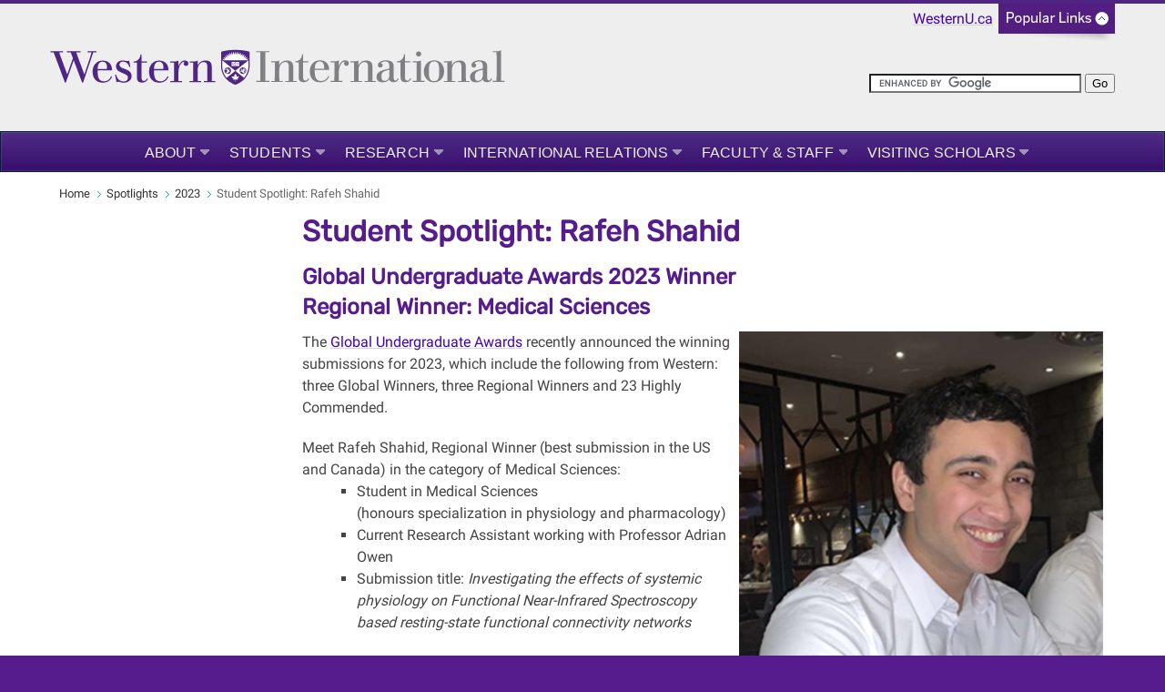

--- FILE ---
content_type: text/html; charset=UTF-8
request_url: https://international.uwo.ca/spotlights/2023/student_spotlight_rafeh_shahid.html
body_size: 8689
content:
<!DOCTYPE html>
<html xmlns="http://www.w3.org/1999/xhtml" lang="en">
	<head>
		<meta charset="UTF-8"/>
		<title>
		    Student Spotlight: Rafeh Shahid - Western International - Western University
		</title>
		
		
		
		<meta content="43f778d7ac1d70234bd86d37ccddef64" name="id"/>
		<meta content="width=device-width, initial-scale=1.0" name="viewport"/>
		<!--[if IE 7 ]>
		<html class="ie7">
			<![endif]-->
			<!--[if IE 8 ]>
			<html class="ie8">
				<![endif]-->
				<!--[if IE 9 ]>
				<html class="ie9">
					<![endif]-->
					<!--[if (gt IE 9)|!(IE)]>
					<!-->
					<!--
					
					
					<![endif]-->
					<link href="https://www.uwo.ca/web_standards/css/style-responsive-2017.css" rel="stylesheet"/>
					<link href="https://www.uwo.ca/web_standards/css/standard-menu-2017.css" rel="stylesheet"/>
					<link href="https://www.uwo.ca/web_standards/css/rubik-font.css" rel="stylesheet"/>
					<link href="https://www.uwo.ca/web_standards/css/roboto-font.css" rel="stylesheet"/>
					
					
					
<link href="https://international.uwo.ca/spotlights/2023/student_spotlight_rafeh_shahid.html" rel="canonical"/>
<meta content="en_US" property="og:locale"/>
<meta content="https://international.uwo.ca/spotlights/2023/student_spotlight_rafeh_shahid.html" property="og:url"/>
<meta content="article" property="og:type"/>
<meta content="Student Spotlight: Rafeh Shahid" property="og:title"/>
<meta content="Western University, in vibrant London, Ontario, delivers an academic and student experience second to none." property="og:description"/>
<meta content="Western University, in vibrant London, Ontario, delivers an academic and student experience second to none." name="description"/>
<meta content="https://www.uwo.ca/web_standards/img/logo/western-crest-facebook-og1.jpg" property="og:image"/>

<!-- Twitter Meta Tags -->
<meta content="summary_large_image" name="twitter:card"/>
<meta content="Western University, in vibrant London, Ontario, delivers an academic and student experience second to none." name="twitter:description"/>
<meta content="Student Spotlight: Rafeh Shahid" name="twitter:title"/>
<meta content="@WesternU" name="twitter:site"/>
<meta content="https://www.uwo.ca/web_standards/img/logo/western-crest-facebook-og1.jpg" name="twitter:image"/>
<meta content="@WesternU" name="twitter:creator"/>

					
					<link href="https://www.uwo.ca/web_standards/img/logo/apple-icon.png" rel="apple-touch-icon"/>
					<link href="https://www.uwo.ca/web_standards/img/logo/favicon.ico" rel="shortcut icon"/>
					<script language="javascript" src="https://www.uwo.ca/web_standards/js-2017/jquery-3.2.1.min.js" type="text/javascript"></script>
					
					<script type="text/javascript">
jQuery.noConflict();
jQuery(document).ready(function($){
$('img').each(function()
{ $(this).removeAttr('width'); $(this).removeAttr('height'); }
);
});
</script>
					
					
					 <!-- Global site tag (gtag.js) - Google Analytics --> <!-- Google tag (gtag.js) -->
<script async="" src="https://www.googletagmanager.com/gtag/js?id=G-EWXGT6NNP9"></script>
<script>// <![CDATA[
window.dataLayer = window.dataLayer || [];
  function gtag(){dataLayer.push(arguments);}
  gtag('js', new Date());

  gtag('config', 'G-EWXGT6NNP9');
// ]]></script>
<!-- Google Tag Manager -->
<script>// <![CDATA[
(function(w,d,s,l,i){w[l]=w[l]||[];w[l].push({'gtm.start':
new Date().getTime(),event:'gtm.js'});var f=d.getElementsByTagName(s)[0],
j=d.createElement(s),dl=l!='dataLayer'?'&l='+l:'';j.async=true;j.src=
'https://www.googletagmanager.com/gtm.js?id='+i+dl;f.parentNode.insertBefore(j,f);
})(window,document,'script','dataLayer','GTM-M23CD7HN');
// ]]></script>
<!-- End Google Tag Manager --> 
					<!-- Global WesternU site tag (gtag.js) - Google Analytics -->
					<script async="" src="https://www.googletagmanager.com/gtag/js?id=UA-130493133-1" type="text/javascript"></script>
					<script type="text/javascript">
                    window.dataLayer = window.dataLayer || [];
                    function gtag()
                    {dataLayer.push(arguments);}
                    gtag('js', new Date());
                    gtag('config', 'UA-130493133-1');
                    </script>
                    <!-- Google Tag Manager Western Global -->
<script>// <![CDATA[
(function(w,d,s,l,i){w[l]=w[l]||[];w[l].push({'gtm.start':
new Date().getTime(),event:'gtm.js'});var f=d.getElementsByTagName(s)[0],
j=d.createElement(s),dl=l!='dataLayer'?'&l='+l:'';j.async=true;j.src=
'https://www.googletagmanager.com/gtm.js?id='+i+dl;f.parentNode.insertBefore(j,f);
})(window,document,'script','dataLayer','GTM-NSQ7S5');
// ]]></script>
<!-- End Google Tag Manager Western Global --> 
	</head>
	<body>
	    <!-- Google Tag Manager (noscript) Western Global -->
<noscript><iframe height="0" src="https://www.googletagmanager.com/ns.html?id=GTM-NSQ7S5" style="display:none;visibility:hidden" width="0"></iframe></noscript>
<!-- End Google Tag Manager (noscript) Western Global -->
					<a class="offscreen" href="#skip">Skip to Content</a>
					<!-- Ribbon include begins -->
					<script src="https://www.uwo.ca/web_standards/js/rbn/rbn-standardpage.js" type="text/javascript"></script>
					
					
					
					<!-- Ribbon include ends -->
					<div id="masthead">
						<a href="https://international.uwo.ca" title="Western International"><img alt="Western International" class="ttl-svg" src="https://www.uwo.ca/web_standards/img/logos-admin/Western_Logo_H_International_RGB.svg" style="width: 500px; margin-bottom: 32px;"/></a>
						<div class="lists-select"><label class="hidden" for="popular-list">Popular Links</label><select class="fields" id="popular-list" name="popular-list" onchange="location.href=this.options[this.selectedIndex].value;">
<option selected="selected" value="#">Popular Links</option>
<option value="https://www.uwo.ca/directory.html">Directory</option>
<option value="https://wts.uwo.ca/office_365/index.html">Mail</option>
<option value="https://wts.uwo.ca/owl/index.html">OWL Brightspace</option>
<option value="https://studentservices.uwo.ca/secure/index.cfm">Student Services</option>
<option value="https://www.uwo.ca/a-z.html">Websites A - Z</option>
<option value="https://www.uwo.ca/events/index.html">Events</option>
<option value="https://www.lib.uwo.ca/index.html">Libraries</option>
<option value="https://www.uwo.ca/about/visit/maps.html">Maps</option>
<option value="https://www.uwo.ca/parking/index.html">Parking</option>
<option value="https://www.uwo.ca/.index.html">WesternU</option>
</select></div>
						<form action="https://www.google.com/cse" class="search" id="cse-search-box">
<div><input name="cx" type="hidden" value="013266746113315494840:xq6zhlrbloa"/> <input name="as_sitesearch" type="hidden" value="international.uwo.ca"/> <input aria-label="search" name="q" size="27" type="text"/> <input name="sa" type="submit" value="Go"/></div>
</form>
<script src="//www.google.com/cse/brand?form=cse-search-box&amp;lang=en" type="text/javascript"></script>
					</div>
					<!--end div masthead-->
					<div class="container_12">
						<div class="grid_12">
							<ul class="clearfix" id="menu" style="margin-left: 0;"><li class="medium"><a class="drop" href="../../about/index.html">About</a><div class="dropdown_1column"><div class="col_1"><ul><li><a href="../../about/emails.html">Email Subscription</a></li><li><a href="../../about/video.html">Video Archive</a></li><li><a href="../../about/international-insights.html">International Insights Newsletter</a></li></ul></div></div></li><li class="medium"><a class="drop" href="../../students/index.html">Students</a><div class="dropdown_1column"><div class="col_1"><ul><li><a href="../../students/global_engagement.html">Global Engagement</a></li><li><a class="ex-link" href="https://welcome.uwo.ca/int-high-school-students.html" target="_blank">Future Undergraduate</a></li><li><a class="ex-link" href="https://grad.uwo.ca/admissions/index.html" target="_blank">Future Graduate</a></li><li><a class="ex-link" href="https://www.uwo.ca/international/learning/go_abroad/exchange.html" target="_blank">Exchange</a></li><li><a class="ex-link" href="http://www.iesc.uwo.ca" target="_blank">International Student Services</a></li><li><a class="ex-link" href="http://www.uwo.ca/international/learning/index.html" target="_blank">Internationalize Your Degree</a></li><li><a href="../../students/funding_students.html">Funding Opportunities for Students</a></li><li><a href="../../students/visiting_and_transfer_students.html">Visiting and Transfer Students</a></li><li><a class="ex-link" href="https://welcome.uwo.ca/programs/second_entry.html" target="_blank">Professional Schools</a></li><li><a class="ex-link" href="http://www.uwo.ca/cstudies/" target="_blank">Continuing Studies</a></li></ul></div></div></li><li class="medium"><a class="drop" href="../../research/index.html">Research</a><div class="dropdown_1column"><div class="col_1"><ul><li><a href="../../research/institutes.html">International Centres and Institutes</a></li><li><a class="ex-link" href="https://www.grad.uwo.ca/admissions/visiting_students.html" target="_blank">Visiting Graduate Students</a></li><li><a href="../../research/international_funding_opportunities.html">International Funding Opportunities</a></li><li><a class="ex-link" href="http://www.uwo.ca/research" target="_blank">Western Research</a></li></ul></div></div></li><li class="medium"><a class="drop" href="../../relations/index.html">International Relations</a><div class="dropdown_1column"><div class="col_1"><ul><li><a href="../../relations/visiting/index.html">Visiting Western</a></li><li><a href="../../relations/visiting_faculty/index.html">Visiting Faculty</a></li><li><a href="../../relations/global_development/index.html">Global Development</a></li><li><a class="ex-link" href="https://international.uwo.ca/globalatrisk/" target="_blank">Global at Risk</a></li><li><a href="../../relations/partners/index.html">Partners</a></li></ul></div></div></li><li class="medium"><a class="drop" href="../../staff/index.html">Faculty &amp; Staff</a><div class="dropdown_1column"><div class="col_1"><ul><li><a class="ex-link" href="http://international.uwo.ca/globalengagementplan" target="_blank">Global Engagement Plan</a></li><li><a href="../../staff/funding_opp.html">Funding Opportunities</a></li><li><a class="ex-link" href="https://international.uwo.ca/learning/staff_and_faculty/international_curriculum_fund/index.html" target="_blank">International Curriculum Fund</a></li><li><a href="../../staff/chu.html">Chu International Centre</a></li><li><a class="ex-link" href="http://www.uwo.ca/international/learning/safety_abroad/index.html" target="_blank">Safety Abroad</a></li><li><a class="ex-link" href="http://www.uwo.ca/facultyrelations/recruitment_retention/immigration/index.html" target="_blank">Immigration Information for Faculty</a></li><li><a href="../../globalatrisk/scholars_at_risk.html">Scholars at Risk</a></li><li><a href="../../relations/visiting_faculty/index.html">Visiting Faculty</a></li><li><a href="../../staff/hosting/index.html">Hosting Visitors</a></li><li><a href="../../staff/radboudwestern_collaboration_fund.html">Radboud-Western Collaboration Fund</a></li><li><a class="ex-link" href="https://international.uwo.ca/relations/partners/" target="_blank">International Partnerships</a></li><li><a class="ex-link" href="https://international.uwo.ca/visiting_scholars/visiting_scholars_funding/" target="_blank">Visiting Scholars</a></li></ul></div></div></li><li class="medium"><a class="drop" href="../../visiting_scholars/index.html">Visiting Scholars</a><div class="dropdown_1column align_right"><div class="col_1"><ul><li><a href="../../visiting_scholars/visiting_research_only_students/index.html">Visiting Research Only Students</a></li><li><a href="../../visiting_scholars/visiting_faculty_new/index.html">Visiting Faculty</a></li><li><a href="../../students/visiting_and_transfer_students.html">Visiting and Transfer Students</a></li></ul></div></div></li></ul>
							<!-- BEGINNING OF MOBILE DROP-DOWN NAV -->
							<ul id="nav"><li><a class="drop" href="#">MENU</a><ul><li><a href="../../about/index.html">About</a></li><li><a href="../../students/index.html">Students</a></li><li><a href="../../research/index.html">Research</a></li><li><a href="../../relations/index.html">International Relations</a></li><li><a href="../../staff/index.html">Faculty &amp; Staff</a></li><li><a href="../../visiting_scholars/index.html">Visiting Scholars</a></li></ul><div class="clear"></div></li></ul><div class="clear"></div>
							<!-- END OF MOBILE NAV -->
						</div>
						<!--end div grid_12-->
						<div class="clear"></div>
						<div class="main-content" id="lowlevel">
							<div class="grid_12">
								<ul class="breadcrumbs"><li><a href="../../index.html">Home</a></li><li><a href="../index.html">Spotlights</a></li><li><a href="/spotlights/2023/index">2023</a></li><li class="last">Student Spotlight: Rafeh Shahid</li></ul>
								
							</div>
							<!--end div grid_12-->
							<div class="top" id="left-sidebar">
								
								
								
							</div>
							<!--end div left-sidebar-->
							<div class="grid_9">
							    <a name="skip"></a>
							    
							    <h1>Student Spotlight: Rafeh Shahid</h1><h2>Global Undergraduate Awards 2023 Winner <br/>Regional Winner: Medical Sciences</h2>
<img alt="Nathalie" class="image-right" height="500" src="../../img/undergraduate-awards/2023/Rafeh.png" width="400"/>
<p><a href="https://undergraduateawards.com/" rel="noopener" target="_blank"></a>The <a href="https://undergraduateawards.com/" rel="noopener" target="_blank">Global Undergraduate Awards</a> recently announced the winning submissions for 2023, which include the following from Western: three Global Winners, three Regional Winners and 23 Highly Commended.</p>
Meet Rafeh Shahid, Regional Winner (best submission in the US and Canada) in the category of Medical Sciences:
<ul class="squarelist">
<li>Student in Medical Sciences <br/>(honours specialization in physiology and pharmacology)</li>
<li>Current Research Assistant working with Professor Adrian Owen</li>
<li>Submission title: <em>Investigating the effects of systemic physiology on Functional Near-Infrared Spectroscopy based resting-state functional connectivity networks</em></li>
</ul>
<p><strong>Can you provide a short summary of your research? </strong></p>
<p>We looked at resting state functional connectivity and the brain's connectivity at rest, which is a biomarker of brain function with the potential to be used as a diagnostic and monitoring tool for patients with several different brain disorders.</p>
<p>In our study, we used a neuroimaging technique called functional near infrared spectroscopy, otherwise known as fNIRS, to assess resting state functional connectivity in the brain. By performing a number of tests on patients, we determined that contamination increases false positives in tests. Removal of systemic physiological noise produces more localized and stable functional networks, making fNIRS a more reliable and clinically useful tool for investigating brain function in neurological and psychiatric conditions.</p>
<p>In the larger scheme of things, research like this will ultimately help us to achieve the bigger goal of trying to determine whether or not people in comas are conscious and how likely they are to recover from the coma.</p>
<p><strong>What do you hope the impact will be?&#160;</strong><strong>What is your motivation for pursuing this research?</strong></p>
<p>I&#8217;ve always been interested in health care and medicine, but when I began working on this project with Adrian Owen, I realized research like this could allow families and caregivers of patients with traumatic brain injuries to make a more informed decision about how to proceed.</p>
<p>With the medical advances we have now, we can often keep people alive using machines and it&#8217;s actually very difficult for people to physically die in hospital. We have respirators that can take the job of your lungs, we have machines that can pump blood through your heart, we have machines that can filter your blood and take the job of your kidneys. Often families of patients with brain injuries don&#8217;t know how likely their loved ones are to recover. They don&#8217;t know how much damage has been done to their brain and what their recovery would be like. We want to get more information to allow families to make a more informed decision in the intensive care unit at such a critical time, so they can make the right decision for them.</p>
<p>On a personal level, being part of this study also made me realize that there's than one way to make an impact. If I become a physician, it's kind of helping one person at a time. But, if I become a researcher, it's more possible to create widespread impact. If you can discover even one thing in your lifetime, you may be able to help millions and millions of people.</p>
<p><strong>What do you hope to do in the future?</strong></p>
<p>Right now, I'm applying to medical schools but I'm also going to be applying to graduate research programs. I&#8217;m also considering doing an MD/PhD, or something where I can incorporate both. I know where I'm going, I just don't know which door I&#8217;ll take yet.</p>
<p>&gt;&#160;<a href="../../news/2023/western_scholars_among_the_top_in_the_world_in_international_undergraduate_competition.html"><span><span class="ui-provider cep ceq bkf cer ces cet ceu cev cew cex cey cez cfa cfb cfc cfd cfe cff cfg cfh cfi cfj cfk cfl cfm cfn cfo cfp cfq cfr cfs cft cfu cfv cfw" dir="ltr">Read more about Western students honoured by The Global Undergraduate Awards</span></span></a></p>
							    
							    <!--10 extra blank regions for use with user made blocks-->
							    
							    
							    
							    
							    
							    
							    
							    
							    
							    
							    
						    </div>
							<!--end div grid_9-->
						<div class="clear"></div>
						</div>
						<!--end <div class="main-content" id="lowlevel">-->
						<div class="bottom" id="left-sidebar-mobile">
							
							
							
						</div>
						    
					<div class="grid_12" id="footer">
							<div class="contact-content">
								<div class="grid_5">
									<p class="copyright">&#169; 1878 - <script>document.write(new Date().getFullYear())</script> Western University</p><br/><p class="footercontact"><a href="/">Western International</a><br/>1151 Richmond Street<br/>
                    London, Ontario, Canada, N6A 3K7<br/>Tel: 519-661-2111 ext. 89309<br/><a href="mailto:wintl@uwo.ca">wintl@uwo.ca</a><br/><a href="https://www.uwo.ca/vpfinance/legalcounsel/privacy/" target="_blank">Privacy</a> | 
                <a href="https://www.communications.uwo.ca/web_design/standards/" target="_blank">Web Standards</a> | 
                <a href="https://www.uwo.ca/terms-of-use.html" target="_blank">Terms of Use</a>  | 
                <a href="https://accessibility.uwo.ca/" target="_blank">Accessibility</a></p>
								</div>
								<!--end div grid_5-->
								<div class="grid_2">
									<span class="footernavtitles">Key Topics:</span><br/><br/><a href="../../about/index.html">About</a><br/><a href="../../students/index.html">Students</a><br/><a href="../../research/index.html">Research</a><br/><a href="../../relations/index.html">International Relations</a><br/><a href="../../staff/index.html">Faculty &amp; Staff</a><br/><a href="../../visiting_scholars/index.html">Visiting Scholars</a><br/>
								</div>
								<!--end div grid_2-->
								<div class="grid_2">
									<span class="footernavtitles">Popular Resources:</span><br/><br/><p><a href="https://international.uwo.ca/studentservices/index.html">International Student Services</a></p><p><a href="https://international.uwo.ca/learning//index.html">International Learning</a></p><p><a href="http://www.welcome.uwo.ca/" target="_blank">Undergraduate Admissions</a></p><p><a href="http://accessibility.uwo.ca/" target="_blank">Accessibility at Western</a></p>
								</div>
									<!--end div grid_2-->
								<div class="social-media">
									<div id="social-media-links">
										<a href="https://www.facebook.com/WesternUniversity" rel="noopener noreferrer" target="_blank" title="Facebook"><img alt="Western on Facebook" class="social-icon" height="32" src="https://www.uwo.ca/web_standards/img/social/svg/facebook.svg" width="32"/></a> <a href="https://instagram.com/westernuniversity" rel="noopener noreferrer" target="_blank" title="Instagram"><img alt="Instagram icon" class="social-icon" height="32" src="https://www.uwo.ca/web_standards/img/social/svg/instagram.svg" width="32"/></a> <a href="https://www.youtube.com/user/westernuniversity" rel="noopener noreferrer" target="_blank" title="YouTube"><img alt="Western on YouTube" class="social-icon" height="32" src="https://www.uwo.ca/web_standards/img/social/svg/youtube1.svg" width="32"/></a> <a href="https://www.linkedin.com/school/166689/" rel="noopener noreferrer" target="_blank"><img alt="LinkedIn icon" class="social-icon" height="32" src="https://www.uwo.ca/web_standards/img/social/svg/linkedin.svg" width="32"/></a> <a href="https://weibo.com/westerninternational" rel="noopener noreferrer" target="_blank"><img alt="Weibo icon" class="social-icon" height="32" src="https://www.uwo.ca/web_standards/img/social/svg/weibo.svg" width="32"/></a>
									</div>
									<div class="footer-logos">
										<a href="https://www.uwo.ca" rel="noopener" target="_blank" title="Western Home Page"> <img alt="Western University Crest" src="https://www.uwo.ca/img/homepage/2017/logo-western-crest-ftr.svg" style="width: 80px; float: right;"/> </a>
									</div>
								</div>
								<!--end div grid_2-->
							</div>
						</div>
						<!--end div contact-content-->
						<!--end div grid_12-->
						<div class="clear"></div>
					</div>
					<!--end div container_12-->
					<div class="clear"></div>
					
				    <script language="javascript" src="https://www.uwo.ca/web_standards/js-2017/jquery-3.2.1.min.js" type="text/javascript"></script>
					<script language="javascript" src="https://www.uwo.ca/web_standards/js-2017/jquery-ui.min.js" type="text/javascript"></script>
					<script language="javascript" src="https://www.uwo.ca/web_standards/js-2017/flexslider/jquery.flexslider-min.js" type="text/javascript"></script>
					<script language="javascript" src="https://www.uwo.ca/web_standards/js-2017/jquery.client.js" type="text/javascript"></script>
					<script language="javascript" src="https://www.uwo.ca/web_standards/js-2017/jquery.hoverIntent.minified.js" type="text/javascript"></script>
					<script language="javascript" src="https://www.uwo.ca/web_standards/js-2017/scripts-responsive-2017.js" type="text/javascript"></script>
					
					<script type="text/javascript">// <![CDATA[
$(function() {
        $(".accordion").accordion({
          active: false,
          heightStyle: "content",
          collapsible: true
    });// Begin script to open accordion panels via an external link with hash
                // Position the script here
                var hash = window.location.hash;
                var anchor = $('a[href$="'+hash+'"]');
                if (anchor.length > 0){
                                anchor.click();
                }
                // End
    });
$(document).ready(function() {
    $(".ui-accordion-header").click(function(){
          $(this).blur();
        });
});
window.onload = function() {if(location.hash){
    var elId = location.hash.replace('#','');
    var scrollToEl = document.getElementById(elId);
    scrollToEl.scrollIntoView(true);   
}
 }
// ]]></script>
					
					
					
					
	</body>
			</html>

--- FILE ---
content_type: image/svg+xml
request_url: https://www.uwo.ca/web_standards/img/logos-admin/Western_Logo_H_International_RGB.svg
body_size: 18699
content:
<?xml version="1.0" encoding="utf-8"?>
<!-- Generator: Adobe Illustrator 23.0.3, SVG Export Plug-In . SVG Version: 6.00 Build 0)  -->
<svg version="1.1" id="Layer_1" xmlns="http://www.w3.org/2000/svg" xmlns:xlink="http://www.w3.org/1999/xlink" x="0px" y="0px"
	 viewBox="0 0 953.1 76.9" style="enable-background:new 0 0 953.1 76.9;" xml:space="preserve">
<style type="text/css">
	.st0{fill:#4F2683;}
	.st1{fill:#FFFFFF;}
	.st2{fill:#807F83;}
</style>
<g>
	<path class="st0" d="M165.5,23.9c-0.8,1-2,1.5-3.4,1.5c-3.1,0-5-1.3-9.7-1.3c-8.1,0-14.3,4.4-14.3,12.3c0,16.3,24.9,12.8,24.9,24.5
		c0,5.3-3.9,7.8-8.6,7.8c-8.9,0-14.2-5.8-16.1-14.3h-2.2l3,16.4c1-1.1,2.2-1.5,3.5-1.5c2.6,0,5.8,2,11.6,2c9.3,0,16.4-5.2,16.4-14
		c0-17.7-25.3-13-25.3-24.4c0-3.6,2.6-6.3,7.3-6.3c7.4,0,11.5,5.2,13.3,11.4h2.2L165.5,23.9z M291.9,67.9v2.3h24.4v-2.3h-7.2V44.1
		c0-8.5,4.4-16.7,12.6-16.7c4.6,0,7.5,2.6,7.5,9.5v31H322v2.3h23.8v-2.3h-7.2V37.2c0-9.1-4.5-13.1-13.4-13.1c-7.5,0-13,3.7-15.8,9.9
		h-0.2V23.9c-1.2,1-2.9,2.2-7,2.2c-2.6,0-9.7,0-9.7,0v2.3h7.3v39.5H291.9z M202.9,62.3c-1.2,2.7-3.1,5.3-6.5,5.3
		c-3.5,0-4.9-2.2-4.9-7.6V28.4h11.2v-2.3h-11.2V11h-1.9c-1.2,9.7-6.1,14.7-15,15.6v1.8l0,0h0h7.4v31.3c0,5.8,1.1,11.4,10.6,11.4
		c6,0,9.6-2.8,11.5-6.4l0.7-1.5L202.9,62.3z M289.6,30.5c0-3.6-2.7-6.4-7.6-6.4c-7.4,0-11.1,6.7-13,12h-0.1V23.7
		c-1.5,1.2-3,2.4-6.9,2.4c-2.9,0-10.3,0-10.3,0v2.3h7.9v39.5h-7.9v2.3h24.8v-2.3h-7.6V48.4c0-10.4,5.1-21.6,11.6-21.6
		c0.5,0,0.8,0.1,1.1,0.2c-1.1,0.9-1.8,2.3-1.8,3.8c0,2.9,2.2,4.9,4.9,4.9C287.5,35.8,289.6,33.3,289.6,30.5z M127.8,57.5
		c-2.6,6.1-6.9,10.9-14.8,10.9c-11.8,0-13.5-9-13.5-22.8V45h30.3c0-12.2-6.8-20.7-19.5-20.7C96.5,24.3,89,35,89,47.8
		c0,13.4,7,23.5,21.2,23.5c8.8,0,15.9-3.3,19.6-13L127.8,57.5z M99.5,40.1c0.5-6.8,3-13.4,10.2-13.4c7.6,0,9.3,6,9.5,12.3
		c0,0.6,0,2.6,0,3.2H99.5C99.5,41.5,99.5,40.7,99.5,40.1z M245.9,57.5c-2.6,6.1-6.9,10.9-14.8,10.9c-11.8,0-13.5-9-13.5-22.8V45H248
		c0-12.2-6.8-20.7-19.5-20.7c-13.8,0-21.3,10.7-21.3,23.5c0,13.4,7,23.5,21.2,23.5c8.8,0,15.9-3.3,19.6-13L245.9,57.5z M217.7,40.1
		c0.5-6.8,3-13.4,10.2-13.4c7.6,0,9.3,6,9.5,12.3c0,0.6,0,2.6,0,3.2h-19.7C217.6,41.5,217.7,40.7,217.7,40.1z M49.4,23.7
		c-4,11.6-16.5,47.4-16.5,47.4H31L10.6,15.5L7.2,6.6H0.9V4.4h26.2v2.2h-8.2l2.5,7.5l14.3,39.4h0.2l11.9-34.3L43.1,6.6h-7.9V4.4h28.6
		v2.2h-9.2l2.5,7.3l14.5,39.6h0.2l12.9-39.4l2.1-7.5h-8.2V4.4h18.6v2.2h-6.6l-2.9,8.2L69,71.1h-2L49.4,23.7z"/>
	<g>
		<path class="st1" d="M417.9,32.3l0-26.8c-6.9-2.4-17.8-4-30.1-4c-12,0-22.7,1.6-29.7,4l0,27.2c0,4-0.2,11.1,3.5,19.6
			c4.5,10.5,13.3,18.5,25.8,23.4l0.6,0.3l0.6-0.3c12.5-5,21.2-12.9,25.8-23.4C418.1,43.8,417.9,36.1,417.9,32.3z"/>
		<path class="st0" d="M417.9,32.3l0-26.8c-6.9-2.4-17.8-4-30.1-4c-12,0-22.7,1.6-29.7,4l0,27.2c0,4-0.2,11.1,3.5,19.6
			c4.5,10.5,13.3,18.5,25.8,23.4l0.6,0.3l0.6-0.3c12.5-5,21.2-12.9,25.8-23.4C418.1,43.8,417.9,36.1,417.9,32.3z M394.6,61.6
			c-0.1,0-0.3,0.1-0.4,0.2c-0.1,0-0.1,0.1-0.1,0.1c0,0,0,0.1,0.1,0.1c-0.1,0.3-0.8,0.2-1,0.3c-0.2,0.1-0.4,0.3-0.5,0.4
			c-0.1,0.1-0.1,0.1-0.3,0.1c-0.4,0.1-0.3,0.4-0.2,0.7c0.1,0.3,0.3,0.5,0.5,0.6c0.1,0.1,0.5,0.2,0.7,0.2c-0.2,0.2-0.5,0.2-0.7,0.3
			c-0.1,0.1-0.3,0.1-0.4,0.2c-0.2,0-0.3,0-0.5,0c-0.3-0.1-0.5,0-0.7,0c-0.2,0-0.3,0-0.5-0.1c-0.1,0-0.2-0.1-0.3-0.1
			c-0.2,0,0,0.3,0,0.4c-0.3,0.3-0.9-0.1-1.2-0.3c-0.2-0.1-0.3-0.5-0.6-0.5c0,0.3,0,0.5,0,0.8c0,0.8,0.1,1.7,0.1,2.5c0,0.5,0,1,0,1.5
			h-0.9l0.1-4.8c-0.3,0-0.4,0.3-0.6,0.4c-0.1,0.1-0.3,0-0.4,0.1c-0.1,0.1-0.2,0.2-0.4,0.3c-0.1,0.1-0.3,0.1-0.5,0.1
			c-0.2,0-0.4,0-0.5-0.1c0.1-0.2,0-0.4-0.1-0.4c-0.1-0.1-0.3,0-0.5,0.1c-0.6,0.2-1.4-0.2-2-0.5c0,0,1.4-0.2,1.4-1.1
			c0-0.2-0.1-0.4-0.3-0.6c-0.2-0.1-0.5-0.3-0.7-0.3c-0.3-0.1-0.6,0-0.8,0c0-0.1-0.2-0.3-0.3-0.4c-0.1-0.1-0.3-0.1-0.5-0.2
			c-0.3-0.1-0.7-0.4-0.6-0.8c0.2,0.1,0.4,0.1,0.6,0c0.2-0.1,0.2-0.2,0.2-0.4c0-0.3-0.3-0.4-0.4-0.6c-0.1-0.2-0.1-0.3-0.3-0.4
			c-0.1-0.1-0.4-0.1-0.4-0.3c0.3,0.1,0.3-0.1,0.2-0.3c-0.2-0.2-0.4-0.3-0.5-0.5c-0.1-0.2-0.2-0.5-0.2-0.7c0-0.1,0-0.3,0.1-0.3
			c0.1,0,0.1,0.1,0.2,0.2c0.2,0.2,0.4,0.4,0.7,0.5c0.3,0.2,0.4,0.2,0.8,0.3c0.7,0.1,1.1,0,1.5-0.3c0.1-0.1,0.2-0.2,0.3-0.2
			c0.1,0.2,0.5,0.6,0.8,0.7c0.3,0.1,0.6,0.4,0.7,0.6c0.5,0.4,0.8,0.2,0.8-0.2c0-0.3-0.1-0.8-0.2-1.1c-0.1-0.5-0.2-0.8-0.3-1.3
			c0-0.3-0.2-0.6-0.3-0.8c-0.1-0.2-0.3-0.8,0.1-0.6c0.2,0.1,0.4,0.2,0.7,0.2c0.5-0.1,0.6-0.6,0.7-1c0-0.2,0.1-0.4,0.1-0.6
			c0-0.1,0.1-0.2,0.2-0.2c0,0.1,0.1,0.2,0.2,0.2c0.2,0,0.4-0.3,0.4-0.5c0-0.2,0.1-0.4,0.1-0.5c0.1-0.3,0.1-0.6,0.2-0.8
			c0,0.2,0.1,0.5,0.2,0.6c0.1,0.3,0.2,0.6,0.4,0.8c0.1,0.2,0.3,0.3,0.6,0.2c0.1,0.3,0.1,1.2,0.4,1.6c0.1,0.3,0.3,0.3,0.5,0.3
			c0.2,0,0.3-0.1,0.5-0.1c0.2-0.1,0.4-0.2,0.5-0.2c0.1,0,0.1,0,0.1,0.1c0,0.2-0.3,0.7-0.3,0.8c-0.1,0.3-0.2,0.5-0.3,0.8
			c-0.1,0.2-0.1,0.5-0.2,0.7c0,0.2-0.1,0.5-0.1,0.9c0,0.2,0,0.7,0.2,0.8c0.3,0.2,0.6-0.2,0.8-0.3c0.3-0.2,0.5-0.4,0.7-0.6
			c0.1-0.2,0.4-0.7,0.7-0.7c0,0.2,0.3,0.5,0.7,0.5c0.3,0,0.5,0,0.6-0.1c0.2-0.1,0.2-0.1,0.4-0.1c0.5,0.2,1.3-0.4,1.6-0.7
			c0.1,0.1,0,0.3-0.1,0.5c-0.2,0.3-0.5,0.5-0.5,0.7c0,0.2-0.3,0.6-0.3,0.9c-0.1,0.1-0.3,0.3-0.5,0.4c-0.4,0.3-0.6,0.6-0.4,1.1
			c0.1,0.4,0.4,0.6,0.8,0.6c0.3,0,0.5-0.2,0.6-0.2c0.1,0-0.1,0.2-0.2,0.3C395,61.4,394.8,61.5,394.6,61.6z M412.4,23.7h-48.7
			l-3.1-3.3l6.2,2.1c-0.5-1.5-1.9-2.1-2.8-3.4c-0.5-0.8-0.7-1.6-0.7-2.4c0.2,0.3,0.5,0.7,0.9,1c0.4,0.3,1.1,0.6,1.9,0.7
			c1.5,0.3,2.2,0.8,2.9,1.4l-3.2-5.7l5.5,3.5c-0.2-1.6-1.4-2.5-1.9-4c-0.3-0.9-0.3-1.7-0.1-2.5c0.1,0.3,0.3,0.8,0.7,1.2
			c0.4,0.4,0.9,0.8,1.6,1.2c1.4,0.7,2,1.4,2.5,2.1l-1.7-6.4l4.4,4.8c0.2-1.6-0.7-2.7-0.9-4.3c-0.1-1,0.1-1.7,0.5-2.4
			c0,0.3,0.1,0.8,0.3,1.3c0.2,0.5,0.7,1,1.3,1.5c1.2,1.1,1.6,1.9,1.9,2.8l0-6.7L383,12c0.6-1.4,0-2.8,0.2-4.3
			c0.1-0.9,0.6-1.7,1.2-2.2c-0.1,0.3-0.1,0.8,0,1.4c0.1,0.5,0.4,1.1,0.9,1.8c0.9,1.4,1.1,2.3,1.2,3.2l0,0l1.6-6.6l1.6,6.3
			c0.9-1.3,0.7-2.8,1.3-4.2c0.4-0.9,0.9-1.4,1.7-1.8c-0.2,0.3-0.3,0.8-0.3,1.3c0,0.5,0.1,1.2,0.4,2c0.6,1.5,0.5,2.4,0.3,3.3l3.2-5.9
			l0,6.5c1.2-1,1.3-2.5,2.3-3.8c0.6-0.8,1.3-1.1,2.1-1.3c-0.2,0.2-0.5,0.7-0.7,1.2c-0.2,0.5-0.2,1.2-0.1,2c0.2,1.6-0.1,2.5-0.5,3.4
			l0,0l4.6-5l-1.6,6.2c1.4-0.7,1.9-2,3.1-3c0.7-0.6,1.5-0.9,2.3-0.9c-0.3,0.2-0.6,0.5-0.9,1c-0.3,0.5-0.5,1.1-0.6,1.9
			c-0.2,1.6-0.7,2.4-1.3,3.1l0,0l5.7-3.7l-3.1,5.6c1.5-0.2,2.3-1.4,3.7-2.1c0.9-0.4,1.7-0.5,2.5-0.3c-0.3,0.1-0.8,0.3-1.2,0.7
			c-0.4,0.4-0.7,0.9-1.1,1.7c-0.6,1.5-1.3,2.1-2.1,2.7l0,0l6.4-2.1L412.4,23.7z M387.1,37.5c-0.1-0.1-0.4-0.9-2.3-0.9h-5.5v-8.8h0.4
			v8.4h5c0.4,0,0.7,0,1,0.1c1,0.2,1.4,0.6,1.6,0.8h1.3c0.2-0.3,0.6-0.7,1.6-0.8c0.3,0,0.6-0.1,1-0.1h5v-8.4h0.4v8.8h-5.5
			c-1.9,0-2.2,0.8-2.2,0.9H387.1z M387.8,36v0.4c-0.8-1.4-4.2-1.2-7.2-0.9v-8.2c1.6,0,3.2-0.2,4.4-0.2c1.5,0,2.6,0.2,2.8,1.1v7.3
			c-0.9-1.1-3.8-1-6.7-0.7v0.2C384,34.8,387.1,34.7,387.8,36z M381.6,32.7c0.3,0,0.7,0,1,0c0.4,0,0.7,0,1,0v-0.2h-0.2
			c-0.5,0-0.5,0-0.5-0.4v-1.4c0-0.4,0.1-0.4,0.4-0.4h0.3v-0.2c-0.3,0-0.7,0-1,0c-0.3,0-0.7,0-1,0v0.2h0.3c0.3,0,0.4,0,0.4,0.4v1.4
			c0,0.3,0,0.4-0.5,0.4h-0.2V32.7z M385.2,31c-0.4-0.2-0.6-0.6-0.6-1c0-0.4,0.3-1,1.1-1c0.7,0,1,0.4,1,0.8c0,0.4-0.1,0.6-0.7,0.9
			c0.6,0.3,0.8,0.6,0.8,1c0,0.6-0.5,1-1.2,1c-0.7,0-1.1-0.4-1.1-0.9C384.4,31.4,384.8,31.1,385.2,31z M386.1,32
			c0-0.3-0.1-0.5-0.8-0.9c-0.3,0.2-0.4,0.5-0.4,0.7c0,0.5,0.4,0.8,0.7,0.8C385.9,32.6,386.1,32.3,386.1,32z M385.8,30.7
			c0.3-0.2,0.4-0.4,0.4-0.8c0-0.4-0.3-0.7-0.6-0.7c-0.4,0-0.6,0.3-0.6,0.6C385,30.1,385.3,30.4,385.8,30.7z M391,27.1
			c1.2,0,2.8,0.2,4.4,0.2v8.2c-3-0.3-6.4-0.5-7.2,0.9V36c0.7-1.3,3.8-1.2,6.7-0.9v-0.2c-3-0.3-5.8-0.4-6.7,0.7v-7.3
			C388.4,27.3,389.5,27.1,391,27.1z M389.1,31.1h0.2l0.1-0.3h1.5l-1.5,3.1l0.3,0.1l1.9-3.7l0,0h-2.3L389.1,31.1z M392.8,31
			c-0.4-0.2-0.6-0.6-0.6-1c0-0.4,0.3-1,1.1-1c0.7,0,1,0.4,1,0.8c0,0.4-0.1,0.6-0.7,0.9c0.6,0.3,0.8,0.6,0.8,1c0,0.6-0.5,1-1.2,1
			c-0.7,0-1.1-0.4-1.1-0.9C392.1,31.4,392.5,31.1,392.8,31z M393.8,32c0-0.3-0.1-0.5-0.8-0.9c-0.3,0.2-0.5,0.5-0.5,0.7
			c0,0.5,0.4,0.8,0.7,0.8C393.6,32.6,393.8,32.3,393.8,32z M393.4,30.7c0.3-0.2,0.4-0.4,0.4-0.8c0-0.4-0.3-0.7-0.6-0.7
			c-0.4,0-0.6,0.3-0.6,0.6C392.7,30.1,392.9,30.4,393.4,30.7z M406.2,61L388,46.1L369.8,61c-9.4-10.9-9.3-23.5-9.3-28.7v-8.6h0
			L388,46.1l27.5-22.4h0l0,8.6C415.6,37.4,415.7,50,406.2,61z M372.1,53c3.9,0,7-3.2,7-7.1c0-3.9-3.1-7.1-7-7.1c-3.9,0-7,3.2-7,7.1
			C365.1,49.8,368.2,53,372.1,53z M376.7,43c0,0.2-0.1,0.6-0.2,0.7c-0.1,0-0.3,0-0.4,0.1c-0.1,0-0.1,0-0.2,0.1
			c-0.2,0.3-0.3,0.6-0.5,0.9c0,0.4,0,0.8-0.1,1.3c0,0.2,0,0.4-0.1,0.6c-0.2,0.2-0.3,0.3-0.5,0.4c0,0-0.1,0.1,0,0
			c0.1,0,0.4-0.2,0.5-0.2c0.2-0.1,0.5-0.4,0.9,0c0.2,0.2,0.4,0.3,0.8,0.5c0.1,0.1,0.2,0.1,0.3,0.2c0.1,0.1,0.2,0.4,0.3,0.5
			c0.2,0.3,0.2,0.5,0.2,0.6c-0.1,0.1-0.6,0.1-0.8,0c-0.1-0.1-0.1-0.3-0.1-0.4c-0.1-0.2-0.1-0.2-0.2-0.3c-0.1-0.1-0.2-0.2-0.4-0.3
			c-0.4-0.2-0.4-0.2-0.7-0.1c-0.2,0.1-0.6,0.5-1,0.7c-0.3,0.1-1.1,0-1.4-0.2c0.1,0.2,0.5,0.5,0.9,0.7c0,0.1-0.2,0.8-0.4,1.1
			c0-0.1-0.1-0.2-0.2-0.2c-0.2,0-0.2,0.5-0.4,0.8c0-0.1-0.1-0.2-0.2-0.2c-0.2,0-0.2,0.5-0.4,0.7c0-0.1-0.1-0.2-0.2-0.2
			c-0.1,0-0.2,0.1-0.3,0.2c-0.3,0.3-0.4,0.5-0.7,0.8c-1-0.1-2.4-0.7-2.9-1.3c0.9-1,1.7-2,2.1-2.2c0.2-0.6,0.8-1.8,1-2.4
			c0-0.1-0.1-0.1-0.1-0.2c-0.1,0.1-0.3,0.1-0.4,0.1c0.1-0.2,0.1-0.4,0-0.6c-0.1,0.1-0.2,0.1-0.4,0c0.1-0.2,0.1-0.4,0-0.6
			c0,0,0,0,0,0c-0.1,0.1-0.3,0.1-0.3,0c0.1-0.2,0.1-0.4,0-0.7c0,0,0,0,0-0.1c-0.2,0.1-0.8,0.2-0.9,0.1c-0.1-0.1,0.4-0.6,0.9-1
			c-0.4,0.2-1,0.4-1.8,0.5c-0.5,0.1-1.5,0.3-2.2,0.1c-0.1,0-0.1-0.2,0-0.2c0.4,0,0.9,0,1.2-0.1c0.1,0,0.3-0.1,0-0.2
			c-0.3-0.1-0.8-0.1-1.1-0.2c-0.1,0,0-0.1,0-0.1c0.3,0,0.7,0.1,1,0.1c0.2,0,0.2,0,0.1-0.1c-0.1-0.1-0.3-0.2-0.6-0.4
			c-0.1,0,0-0.1,0-0.1c0.2,0,0.9,0.4,1.4,0.6c0.1,0,0.2,0.1,0.3,0c0.1,0,0.1-0.1,0.1-0.1c0-0.1-0.5-0.4-0.8-0.5
			c-0.1-0.1,0-0.1,0.1-0.1c0.3,0.1,0.9,0.4,1.2,0.4c0.2,0,0.3,0,0.3-0.1c0-0.1-0.9-0.5-1.1-0.7c0,0,0-0.1,0.1-0.1
			c0.4,0.1,1.3,0.6,1.6,0.6c0,0,0.1,0,0.1-0.1c0-0.2-0.7-0.5-0.9-0.7c-0.1-0.1,0-0.1,0.1-0.1c0.3,0.1,0.7,0.3,0.9,0.4
			c0.1,0.1,0.2,0.1,0.3,0.1c0.2,0,0.3-0.2,0.2-0.5c-0.1-0.3-0.4-0.5-0.6-0.5c-0.2-0.1-0.1-0.2,0.1-0.1c0.4,0.1,0.7,0.3,0.8,0.6
			c0,0.1,0,0.1,0,0.2c0,0.2,0.1,0.1,0.3,0c0.2-0.3,0.3-0.6,0.2-0.8c-0.1-0.4-0.6-0.5-0.6-0.6c0,0,0-0.1,0.1-0.1
			c0.2,0,0.7,0.2,0.8,0.6c0,0.2,0,0.4,0,0.6c0,0,0,0.1,0.1,0c0.3-0.3,0.5-0.7,0.4-1.2c-0.1-0.5-0.5-0.6-0.6-0.7c0,0,0,0,0.1-0.1
			c0.2,0,0.7,0.3,0.8,0.8c0.1,0.4-0.1,1.4-1.5,2.1c0.6-0.1,0.7-0.1,0.8,0c0.7-0.2,1.1-0.3,1.3-0.3c0.2,0.3-0.2,0.4-0.2,0.6
			c0,0.2,0.5-0.1,0.4,0.2c-0.1,0.3-0.3,0.3-0.5,0.4c-0.1,0.1-0.5,0.4-0.7,0.5c0.7,0.5,1.3,1.2,1.4,1.2c0,0.1,0.2,0.4,0.4,0.8
			c0,0,0,0,0,0c0.1-0.3,0.2-0.8,0.3-1c0.1-0.2,0-0.3,0.1-0.4c0.1-0.1,0.2-0.3,0.4-0.5c0.1-0.2,0.4-0.6,0.5-0.7
			c0.1-0.2,0.3-0.2,0.5-0.2C376.3,43,376.6,43,376.7,43z M371.4,43c0,0,0.1-0.1,0.1-0.1c0.1-0.1,0.3-0.1,0.4-0.1
			c0,0.1,0,0.2-0.1,0.3c-0.1,0.1-0.2,0.1-0.3,0C371.6,43.1,371.5,43.1,371.4,43C371.4,43.1,371.4,43,371.4,43z M396.9,45.9
			c0-3.9,3.2-7.1,7-7.1c3.9,0,7,3.2,7,7.1c0,3.9-3.2,7.1-7,7.1C400,53,396.9,49.7,396.9,45.9z M407.1,41.1c0,0.1,0.1,0.1,0.1,0.2
			c0,0.2-0.1,0.3-0.3,0.3c-0.2,0-0.3-0.1-0.3-0.3c0-0.2,0.1-0.3,0.3-0.3l-0.4-0.6l-0.6,0.3c0.1,0.1,0.1,0.1,0.1,0.2
			c0,0.2-0.1,0.3-0.3,0.3c-0.2,0-0.3-0.1-0.3-0.3c0-0.1,0.1-0.3,0.2-0.3c-0.2-0.2-0.6-0.5-1-0.6c0.3,0.5,0.5,1.2,0.4,1.7
			c0.4,0,1.5,0.3,1.9,0.6c0.3-0.5,0.8-1,1.4-1.2C408,41.1,407.5,41,407.1,41.1z M405.2,42.5c0,0-0.1,0-0.1,0c0,0-0.1,0-0.1,0
			c0,0-0.1-0.1-0.2-0.1c-0.2,0-0.3,0.1-0.3,0.2c0,0.1,0,0.1,0,0.2c0,0,0.1,0.1,0.1,0.1c0,0,0.1,0,0.1,0l0,0c0.1,0,0.1-0.1,0.1-0.2
			C405,42.6,405,42.6,405.2,42.5C405.2,42.6,405.2,42.5,405.2,42.5C405.2,42.5,405.2,42.5,405.2,42.5z M403.3,42.6
			c0,0.1,0,0.1,0,0.2c0,0,0,0,0,0c0,0.1,0,0.2,0,0.4c0,0.1,0.1,0.1,0.3,0.2c0,0,0,0.1,0,0.1c0,0,0,0,0,0c-0.1,0-0.2,0-0.3,0
			c-0.3,0-0.5-0.2-0.4-0.5c0-0.1,0-0.1,0-0.1c0,0,0,0,0-0.1c-0.1,0-0.4,0.2-0.4,0.6c0,0.3,0.1,0.5,0.4,0.5c0.1,0,0.3,0,0.6-0.1
			c0.4-0.1,0.8-0.2,1,0.1c-0.2,0-0.7,0-0.8,0c-0.2,0-0.3,0.5-0.1,0.5c0.2,0,0.8,0,0.9,0c-0.1,0.3-0.5,0.7-0.9,0.7
			c-0.3-0.1-1-0.1-1.3,0c-0.4-0.5-0.7-1.4-0.8-1.7c0-0.1,0-0.3,0-0.4c0.1-0.2,0.4-0.2,0.5-0.4c0.1-0.1,0-0.2,0.1-0.4
			c0-0.1,0.1-0.2,0-0.3c-0.1,0.1-0.2,0.1-0.3,0.1c-0.1,0-0.2-0.1-0.3,0c-0.1,0.1-0.2,0.2-0.3,0.4c-0.1,0.1-0.1,0-0.1-0.1
			c0-0.2,0.1-0.3,0.1-0.5c0-0.2-0.2-0.3-0.3-0.4c-0.1,0-0.2-0.1-0.2-0.1c-0.1,0-0.2,0-0.2,0c0,0,0.1,0.1,0.1,0.1
			c0,0.2-0.2,0.2-0.2,0.4c0,0.2,0.2,0.4,0.2,0.5c0,0.1-0.1,0.1-0.1,0.1c-0.1-0.1-0.3-0.2-0.5-0.2c-0.1,0-0.2,0.1-0.3,0.2
			c-0.1,0-0.3,0-0.2,0.1c0.1,0,0.2,0.1,0.2,0.2c0,0.1,0,0.2,0.1,0.2c0.1,0.1,0.4,0.1,0.6,0.1c0.1,0,0.2,0.1,0.2,0.3
			c0,0.1,0,0.3-0.1,0.4c-0.1,0.2-0.2,0.4-0.1,0.6c0-0.1,0.1-0.1,0.2-0.1c0.1,0,0.2,0.1,0.1,0.3c-0.1,0.2-0.1,0.4-0.1,0.6
			c0-0.1,0.1-0.1,0.2-0.1c0.1,0,0.2,0.1,0.1,0.3c-0.1,0.2-0.1,0.4,0,0.6c0-0.1,0.1-0.1,0.2-0.1c0.1,0,0.2,0.1,0.2,0.2
			c0.1,0.3,0.3,0.5,0.9,0.5c-0.2,0.3-1.7,0.1-2.3,0.1c-0.1,0-0.2-0.1-0.2-0.2c-0.1-0.2,0.1-0.4,0-0.7c-0.1-0.1-0.2-0.2-0.3-0.2
			c0,0-0.2-0.2-0.3-0.1c0,0.1,0,0.2-0.1,0.3c-0.1,0.1-0.1,0.1-0.2,0.2c0,0.2,0.1,0.3,0.2,0.5c0,0.1,0,0.2-0.1,0.1
			c-0.1-0.1-0.4-0.4-0.6-0.4c-0.2,0-0.2,0.1-0.3,0.1c-0.1,0-0.3,0-0.3,0.2c0.1,0,0.2,0.1,0.2,0.2c0,0.1,0,0.2,0.1,0.2
			c0.2,0.2,0.5,0.1,0.7,0.1c0.1,0,0.1,0.1,0,0.1c-0.2,0.1-0.4,0.2-0.5,0.3c-0.1,0.1,0,0.3,0,0.4c0,0.1-0.1,0.2,0,0.3
			c0.1-0.1,0.1-0.1,0.3-0.1c0.1,0,0.2,0.1,0.3,0c0.2-0.1,0.2-0.2,0.3-0.4c0-0.1,0.1-0.1,0.2-0.1c0.1,0,0.1,0,0.2,0.1
			c0.1,0.1,0.1,0.4,0.5,0.4c0,0,0-0.1,0-0.1c0-0.1,0-0.1,0.1-0.1c0.1,0,0.1,0,0.2,0.2c0.1,0.2,0.2,0.2,0.4,0.2c0,0,0-0.1,0-0.1
			c0-0.1,0-0.1,0.1-0.1c0,0,0.1,0,0.2,0.1c0.1,0.2,0.2,0.3,0.4,0.3c-0.1-0.1,0-0.3,0.1-0.3c0.1,0,0.5,0.1,0.8,0.2
			c0,0.7,0.4,1.4,1.1,1.9c0-0.1,0-0.2,0.1-0.2c0.3,0,0.4,0.6,1,0.9c0-0.1,0-0.2,0.1-0.2c0.1,0,0.2,0,0.2,0.1
			c0.5,0.3,1.1,0.7,1.4,0.9c0.6-0.2,1.5-0.7,2.1-1.3c-0.4-0.1-1.4-0.9-1.7-1.2c-0.6-0.7-0.8-1.3-0.8-1.9c0-0.2,0-0.3,0.1-0.5
			c0.2,0.1,0.5,0.1,0.6-0.1c-0.3-0.2-0.2-0.7-0.2-0.8c0.2,0.1,0.5,0.1,0.6,0c-0.2-0.1-0.3-0.5-0.2-0.8c0.1,0.1,0.4,0.1,0.6,0
			c-0.2-0.2-0.4-0.5-0.3-0.9c0.1,0.1,0.3,0.2,0.5,0.1c-0.1-0.2-0.1-0.5-0.1-0.7c0-0.3-0.1-0.6-0.2-0.8c-0.3-0.3-1.3-0.7-1.9-0.7
			c-0.1,0-0.2,0-0.2,0c-0.2,0-0.3,0.1-0.3,0.1c-0.1,0.1-0.3,0.2-0.5,0.2C403.8,42.4,403.4,42.5,403.3,42.6z M404.2,47.3L404.2,47.3
			c-0.1,0.4-0.3,1-0.5,1.3l0.3-0.2l0.2,0.2l0.2-0.2l0.2,0.2C404.5,48.4,404.2,47.7,404.2,47.3z M408.9,49.3c0.1-0.1,0.1-0.2,0.1-0.2
			c-0.3-0.4-0.5-0.8-0.4-1.3c0-0.5,0.3-0.7,0.6-0.7c0.2,0,0.4,0.2,0.4,0.4c0.2-0.2,0.3-0.3,0.3-0.5c0-0.1-0.1-0.4-0.3-0.4
			c0.4-0.4,0.4-1.2-0.1-1.5c0.1,0.6-0.4,1-0.8,1.3c-0.5,0.5-0.6,1.1-0.5,1.7c-0.3-0.6-0.4-1.2-0.4-1.7c0-0.6,0.4-1.3,0.8-1.2
			c0.1,0,0.3,0.1,0.4,0.2c0.2-0.4,0.1-0.8-0.3-0.8c0.4-0.9-0.2-1.7-0.7-1.9c0.1,0.3,0.2,0.5,0.2,0.8c-0.1,0.8-0.8,1.5-0.8,2.7
			c-0.1,1.3,0.7,2.5,1.4,3.3C408.7,49.5,408.8,49.4,408.9,49.3z M405.8,49.1L405.8,49.1c-0.1,0.4-0.3,1-0.5,1.3l0.3-0.2l0.2,0.2
			l0.2-0.2l0.2,0.2C406,50.2,405.8,49.6,405.8,49.1z M404.6,43.8c0-0.1,0.1-0.2,0.1-0.3c0,0,0-0.1-0.1-0.2c-0.1,0-0.2-0.1-0.3-0.1
			c-0.1,0-0.3,0-0.3,0.1c0,0,0,0.1,0,0.1C404.1,43.5,404.4,43.6,404.6,43.8z"/>
	</g>
</g>
<g>
	<path class="st2" d="M459.2,4.2v2.2h-8.5l-0.1,8.6v43.3l0.1,9.1h8.5v2.2h-27.5v-2.2h8.4l0.1-9.1V15l-0.1-8.6h-8.4V4.2H459.2z"/>
	<path class="st2" d="M470.5,67.5l0.1-8l0.1-25.4l-0.1-6h-7.3v-2.3c7.1,0,9.7,0,9.7,0c4.1,0,5.8-1.2,7-2.1v10.2h0.2
		c2.8-6.1,8.3-9.7,15.7-9.7c8.9,0,13.4,3.9,13.4,13v22.5l0.1,8h7.1v2.1h-23.7v-2.1h7l0.2-8v-22c0-5-0.9-10.2-7.2-10.2
		c-8.4,0-12.7,8.2-12.7,16.6v15.6l0.1,8h7.1v2.1h-24.2v-2.1H470.5z"/>
	<path class="st2" d="M542.8,62.6l-0.6,1.4c-2.2,4.5-6.3,6.3-11.1,6.3c-7.9,0-10.4-3.8-10.4-11.3V28h-7.1v-2.1
		c9.2-0.9,13.1-6,14.5-15h1.9v14.8h10.9V28h-10.9v31.4c0,3.6,0.5,7.5,4.9,7.5c3.2,0,5-2.5,6.2-5.2L542.8,62.6z"/>
	<path class="st2" d="M584.7,57.6c-3.7,9.7-10.9,13-19.6,13C551,70.6,544,60.5,544,47.2c0-12.8,7.4-23.5,21.2-23.5
		c12.6,0,19.4,8.4,19.4,20.6h-30.2v0.7c0,13.7,1.8,22.7,13.5,22.7c7.9,0,12.2-4.8,14.8-10.9L584.7,57.6z M554.4,41.8h19.7
		c0-0.6,0-2.8,0-3.4c-0.2-6.3-1.9-12.2-9.5-12.2c-7.1,0-9.7,6.6-10.1,13.4C554.4,40.1,554.4,41.1,554.4,41.8z"/>
	<path class="st2" d="M620.7,35.6c-2.8,0-4.9-2.2-4.9-4.9c0-1.6,0.7-3,1.9-3.9c-0.3-0.1-0.6-0.2-1.2-0.2c-6.5,0-11.6,11.2-11.6,21.7
		v11.3l0.1,7.8h7.5v2.3h-24.9v-2.3h7.8l0.1-7.8V28h-7.9v-2.3h10.3c4,0,5.5-1.2,7-2.5v12.6h0.1c1.9-5.3,5.7-12.1,13.2-12.1
		c4.9,0,7.8,2.8,7.8,6.6C625.8,33.1,623.5,35.6,620.7,35.6z"/>
	<path class="st2" d="M636.5,67.5l0.1-8l0.1-25.4l-0.1-6h-7.3v-2.3c7.1,0,9.7,0,9.7,0c4.1,0,5.8-1.2,7-2.1v10.2h0.2
		c2.8-6.1,8.3-9.7,15.7-9.7c8.9,0,13.4,3.9,13.4,13v22.5l0.1,8h7.1v2.1h-23.7v-2.1h7l0.2-8v-22c0-5-0.9-10.2-7.2-10.2
		c-8.4,0-12.7,8.2-12.7,16.6v15.6l0.1,8h7.1v2.1h-24.2v-2.1H636.5z"/>
	<path class="st2" d="M730.1,62.9c-1.1,3-3.4,7.4-10.3,7.4c-5.3,0-8.1-1.5-9.3-6.1c-3.3,4.6-8.2,6.4-14.2,6.4
		c-8.9,0-12.4-4.8-12.4-12.1c0-10.4,11.8-13.3,16.7-14.8c3.6-1,6.5-1.5,10-2.6v-4.8c0-6.3-1.9-10.2-8.5-10.2c-2.7,0-6.8,0.8-9.1,3.4
		c2.1,0.6,3.7,2.5,3.7,4.8c0,2.7-2.2,4.9-5,4.9c-2.9,0-4.9-2.5-4.9-5.3c0-6.2,7.9-10.1,16.1-10.1c13.9,0,16.9,5.7,16.9,13.3v23.3
		c0,5.1,1.2,6.4,3.5,6.4c2.5,0,4.2-2.7,4.8-4.9L730.1,62.9z M710.7,43.7l-6.7,1.9c-5.5,1.5-9.9,3.9-9.9,12.2c0,5.8,1.2,9.7,6.1,9.7
		c6.9,0,10.5-5.8,10.5-12V43.7z"/>
	<path class="st2" d="M756.3,62.6l-0.6,1.4c-2.2,4.5-6.3,6.3-11.1,6.3c-7.9,0-10.4-3.8-10.4-11.3V28H727v-2.1
		c9.2-0.9,13.1-6,14.5-15h1.9v14.8h10.9V28h-10.9v31.4c0,3.6,0.5,7.5,4.9,7.5c3.2,0,5-2.5,6.2-5.2L756.3,62.6z"/>
	<path class="st2" d="M776.8,34.8v24.8l0.1,7.9h7.4v2.2h-24.7v-2.2h8l0.1-7.9V34.8l-0.1-6.8h-8.1v-2.3c7.1,0,10.5,0,10.5,0
		c4.1,0,5.8-1.2,7-2.1L776.8,34.8z M772,15.6c2.9,0,5.4-2.4,5.4-5.4c0-3-2.5-5.5-5.4-5.5c-3.1,0-5.5,2.5-5.5,5.5
		C766.5,13.3,769,15.6,772,15.6z"/>
	<path class="st2" d="M825.5,47.2c0,13.9-9.2,23.4-21.3,23.4c-11.8,0-21.2-9.2-21.2-23.1c0-15.9,10.6-23.8,21.6-23.8
		C816.6,23.5,825.5,33.1,825.5,47.2z M793.4,47.7c0,12.8,1.7,20.4,10.8,20.4c10.6,0,10.9-9.1,10.9-20.9c0-5.6-0.3-9.1-0.5-10.3
		c-0.4-3.4-1.3-11.1-10.4-10.9C794.6,26.2,793.4,35.2,793.4,47.7z"/>
	<path class="st2" d="M832.2,67.5l0.1-8l0.1-25.4l-0.1-6H825v-2.3c7.1,0,9.7,0,9.7,0c4.1,0,5.8-1.2,7-2.1v10.2h0.2
		c2.8-6.1,8.3-9.7,15.7-9.7c8.9,0,13.4,3.9,13.4,13v22.5l0.1,8h7.1v2.1h-23.7v-2.1h7l0.2-8v-22c0-5-0.9-10.2-7.2-10.2
		c-8.4,0-12.7,8.2-12.7,16.6v15.6l0.1,8h7.1v2.1h-24.2v-2.1H832.2z"/>
	<path class="st2" d="M926,62.9c-1.1,3-3.4,7.4-10.3,7.4c-5.3,0-8.1-1.5-9.3-6.1c-3.3,4.6-8.2,6.4-14.2,6.4
		c-8.9,0-12.4-4.8-12.4-12.1c0-10.4,11.8-13.3,16.7-14.8c3.6-1,6.5-1.5,10-2.6v-4.8c0-6.3-1.9-10.2-8.5-10.2c-2.7,0-6.8,0.8-9.1,3.4
		c2.1,0.6,3.7,2.5,3.7,4.8c0,2.7-2.2,4.9-5,4.9c-2.9,0-4.9-2.5-4.9-5.3c0-6.2,7.9-10.1,16.1-10.1c13.9,0,16.9,5.7,16.9,13.3v23.3
		c0,5.1,1.2,6.4,3.5,6.4c2.5,0,4.2-2.7,4.8-4.9L926,62.9z M906.5,43.7l-6.7,1.9c-5.5,1.5-9.9,3.9-9.9,12.2c0,5.8,1.2,9.7,6.1,9.7
		c6.9,0,10.5-5.8,10.5-12V43.7z"/>
	<path class="st2" d="M944.6,14.1v44.7l0.1,8.6h7.2v2.2h-24.7v-2.2h8.1l0.1-8.6V14.1l-0.1-7.7h-7.7V4.2H938c4,0,5.4-1.2,6.9-2.5
		L944.6,14.1z"/>
</g>
</svg>
